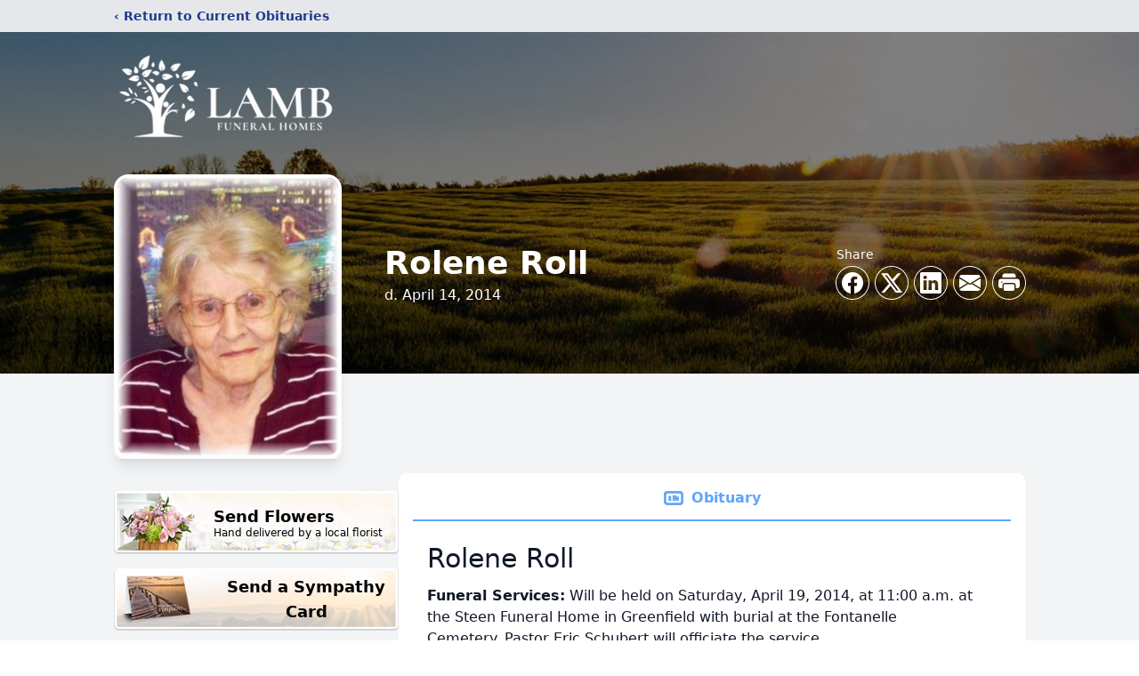

--- FILE ---
content_type: text/html; charset=utf-8
request_url: https://www.google.com/recaptcha/enterprise/anchor?ar=1&k=6Ld2IbMfAAAAAEcFOuYBbUvuA5uAr1vEizH-87m0&co=aHR0cHM6Ly93d3cubGFtYmZ1bmVyYWxob21lcy5jb206NDQz&hl=en&type=image&v=N67nZn4AqZkNcbeMu4prBgzg&theme=light&size=invisible&badge=bottomright&anchor-ms=20000&execute-ms=30000&cb=2e7bwukyvhvm
body_size: 48768
content:
<!DOCTYPE HTML><html dir="ltr" lang="en"><head><meta http-equiv="Content-Type" content="text/html; charset=UTF-8">
<meta http-equiv="X-UA-Compatible" content="IE=edge">
<title>reCAPTCHA</title>
<style type="text/css">
/* cyrillic-ext */
@font-face {
  font-family: 'Roboto';
  font-style: normal;
  font-weight: 400;
  font-stretch: 100%;
  src: url(//fonts.gstatic.com/s/roboto/v48/KFO7CnqEu92Fr1ME7kSn66aGLdTylUAMa3GUBHMdazTgWw.woff2) format('woff2');
  unicode-range: U+0460-052F, U+1C80-1C8A, U+20B4, U+2DE0-2DFF, U+A640-A69F, U+FE2E-FE2F;
}
/* cyrillic */
@font-face {
  font-family: 'Roboto';
  font-style: normal;
  font-weight: 400;
  font-stretch: 100%;
  src: url(//fonts.gstatic.com/s/roboto/v48/KFO7CnqEu92Fr1ME7kSn66aGLdTylUAMa3iUBHMdazTgWw.woff2) format('woff2');
  unicode-range: U+0301, U+0400-045F, U+0490-0491, U+04B0-04B1, U+2116;
}
/* greek-ext */
@font-face {
  font-family: 'Roboto';
  font-style: normal;
  font-weight: 400;
  font-stretch: 100%;
  src: url(//fonts.gstatic.com/s/roboto/v48/KFO7CnqEu92Fr1ME7kSn66aGLdTylUAMa3CUBHMdazTgWw.woff2) format('woff2');
  unicode-range: U+1F00-1FFF;
}
/* greek */
@font-face {
  font-family: 'Roboto';
  font-style: normal;
  font-weight: 400;
  font-stretch: 100%;
  src: url(//fonts.gstatic.com/s/roboto/v48/KFO7CnqEu92Fr1ME7kSn66aGLdTylUAMa3-UBHMdazTgWw.woff2) format('woff2');
  unicode-range: U+0370-0377, U+037A-037F, U+0384-038A, U+038C, U+038E-03A1, U+03A3-03FF;
}
/* math */
@font-face {
  font-family: 'Roboto';
  font-style: normal;
  font-weight: 400;
  font-stretch: 100%;
  src: url(//fonts.gstatic.com/s/roboto/v48/KFO7CnqEu92Fr1ME7kSn66aGLdTylUAMawCUBHMdazTgWw.woff2) format('woff2');
  unicode-range: U+0302-0303, U+0305, U+0307-0308, U+0310, U+0312, U+0315, U+031A, U+0326-0327, U+032C, U+032F-0330, U+0332-0333, U+0338, U+033A, U+0346, U+034D, U+0391-03A1, U+03A3-03A9, U+03B1-03C9, U+03D1, U+03D5-03D6, U+03F0-03F1, U+03F4-03F5, U+2016-2017, U+2034-2038, U+203C, U+2040, U+2043, U+2047, U+2050, U+2057, U+205F, U+2070-2071, U+2074-208E, U+2090-209C, U+20D0-20DC, U+20E1, U+20E5-20EF, U+2100-2112, U+2114-2115, U+2117-2121, U+2123-214F, U+2190, U+2192, U+2194-21AE, U+21B0-21E5, U+21F1-21F2, U+21F4-2211, U+2213-2214, U+2216-22FF, U+2308-230B, U+2310, U+2319, U+231C-2321, U+2336-237A, U+237C, U+2395, U+239B-23B7, U+23D0, U+23DC-23E1, U+2474-2475, U+25AF, U+25B3, U+25B7, U+25BD, U+25C1, U+25CA, U+25CC, U+25FB, U+266D-266F, U+27C0-27FF, U+2900-2AFF, U+2B0E-2B11, U+2B30-2B4C, U+2BFE, U+3030, U+FF5B, U+FF5D, U+1D400-1D7FF, U+1EE00-1EEFF;
}
/* symbols */
@font-face {
  font-family: 'Roboto';
  font-style: normal;
  font-weight: 400;
  font-stretch: 100%;
  src: url(//fonts.gstatic.com/s/roboto/v48/KFO7CnqEu92Fr1ME7kSn66aGLdTylUAMaxKUBHMdazTgWw.woff2) format('woff2');
  unicode-range: U+0001-000C, U+000E-001F, U+007F-009F, U+20DD-20E0, U+20E2-20E4, U+2150-218F, U+2190, U+2192, U+2194-2199, U+21AF, U+21E6-21F0, U+21F3, U+2218-2219, U+2299, U+22C4-22C6, U+2300-243F, U+2440-244A, U+2460-24FF, U+25A0-27BF, U+2800-28FF, U+2921-2922, U+2981, U+29BF, U+29EB, U+2B00-2BFF, U+4DC0-4DFF, U+FFF9-FFFB, U+10140-1018E, U+10190-1019C, U+101A0, U+101D0-101FD, U+102E0-102FB, U+10E60-10E7E, U+1D2C0-1D2D3, U+1D2E0-1D37F, U+1F000-1F0FF, U+1F100-1F1AD, U+1F1E6-1F1FF, U+1F30D-1F30F, U+1F315, U+1F31C, U+1F31E, U+1F320-1F32C, U+1F336, U+1F378, U+1F37D, U+1F382, U+1F393-1F39F, U+1F3A7-1F3A8, U+1F3AC-1F3AF, U+1F3C2, U+1F3C4-1F3C6, U+1F3CA-1F3CE, U+1F3D4-1F3E0, U+1F3ED, U+1F3F1-1F3F3, U+1F3F5-1F3F7, U+1F408, U+1F415, U+1F41F, U+1F426, U+1F43F, U+1F441-1F442, U+1F444, U+1F446-1F449, U+1F44C-1F44E, U+1F453, U+1F46A, U+1F47D, U+1F4A3, U+1F4B0, U+1F4B3, U+1F4B9, U+1F4BB, U+1F4BF, U+1F4C8-1F4CB, U+1F4D6, U+1F4DA, U+1F4DF, U+1F4E3-1F4E6, U+1F4EA-1F4ED, U+1F4F7, U+1F4F9-1F4FB, U+1F4FD-1F4FE, U+1F503, U+1F507-1F50B, U+1F50D, U+1F512-1F513, U+1F53E-1F54A, U+1F54F-1F5FA, U+1F610, U+1F650-1F67F, U+1F687, U+1F68D, U+1F691, U+1F694, U+1F698, U+1F6AD, U+1F6B2, U+1F6B9-1F6BA, U+1F6BC, U+1F6C6-1F6CF, U+1F6D3-1F6D7, U+1F6E0-1F6EA, U+1F6F0-1F6F3, U+1F6F7-1F6FC, U+1F700-1F7FF, U+1F800-1F80B, U+1F810-1F847, U+1F850-1F859, U+1F860-1F887, U+1F890-1F8AD, U+1F8B0-1F8BB, U+1F8C0-1F8C1, U+1F900-1F90B, U+1F93B, U+1F946, U+1F984, U+1F996, U+1F9E9, U+1FA00-1FA6F, U+1FA70-1FA7C, U+1FA80-1FA89, U+1FA8F-1FAC6, U+1FACE-1FADC, U+1FADF-1FAE9, U+1FAF0-1FAF8, U+1FB00-1FBFF;
}
/* vietnamese */
@font-face {
  font-family: 'Roboto';
  font-style: normal;
  font-weight: 400;
  font-stretch: 100%;
  src: url(//fonts.gstatic.com/s/roboto/v48/KFO7CnqEu92Fr1ME7kSn66aGLdTylUAMa3OUBHMdazTgWw.woff2) format('woff2');
  unicode-range: U+0102-0103, U+0110-0111, U+0128-0129, U+0168-0169, U+01A0-01A1, U+01AF-01B0, U+0300-0301, U+0303-0304, U+0308-0309, U+0323, U+0329, U+1EA0-1EF9, U+20AB;
}
/* latin-ext */
@font-face {
  font-family: 'Roboto';
  font-style: normal;
  font-weight: 400;
  font-stretch: 100%;
  src: url(//fonts.gstatic.com/s/roboto/v48/KFO7CnqEu92Fr1ME7kSn66aGLdTylUAMa3KUBHMdazTgWw.woff2) format('woff2');
  unicode-range: U+0100-02BA, U+02BD-02C5, U+02C7-02CC, U+02CE-02D7, U+02DD-02FF, U+0304, U+0308, U+0329, U+1D00-1DBF, U+1E00-1E9F, U+1EF2-1EFF, U+2020, U+20A0-20AB, U+20AD-20C0, U+2113, U+2C60-2C7F, U+A720-A7FF;
}
/* latin */
@font-face {
  font-family: 'Roboto';
  font-style: normal;
  font-weight: 400;
  font-stretch: 100%;
  src: url(//fonts.gstatic.com/s/roboto/v48/KFO7CnqEu92Fr1ME7kSn66aGLdTylUAMa3yUBHMdazQ.woff2) format('woff2');
  unicode-range: U+0000-00FF, U+0131, U+0152-0153, U+02BB-02BC, U+02C6, U+02DA, U+02DC, U+0304, U+0308, U+0329, U+2000-206F, U+20AC, U+2122, U+2191, U+2193, U+2212, U+2215, U+FEFF, U+FFFD;
}
/* cyrillic-ext */
@font-face {
  font-family: 'Roboto';
  font-style: normal;
  font-weight: 500;
  font-stretch: 100%;
  src: url(//fonts.gstatic.com/s/roboto/v48/KFO7CnqEu92Fr1ME7kSn66aGLdTylUAMa3GUBHMdazTgWw.woff2) format('woff2');
  unicode-range: U+0460-052F, U+1C80-1C8A, U+20B4, U+2DE0-2DFF, U+A640-A69F, U+FE2E-FE2F;
}
/* cyrillic */
@font-face {
  font-family: 'Roboto';
  font-style: normal;
  font-weight: 500;
  font-stretch: 100%;
  src: url(//fonts.gstatic.com/s/roboto/v48/KFO7CnqEu92Fr1ME7kSn66aGLdTylUAMa3iUBHMdazTgWw.woff2) format('woff2');
  unicode-range: U+0301, U+0400-045F, U+0490-0491, U+04B0-04B1, U+2116;
}
/* greek-ext */
@font-face {
  font-family: 'Roboto';
  font-style: normal;
  font-weight: 500;
  font-stretch: 100%;
  src: url(//fonts.gstatic.com/s/roboto/v48/KFO7CnqEu92Fr1ME7kSn66aGLdTylUAMa3CUBHMdazTgWw.woff2) format('woff2');
  unicode-range: U+1F00-1FFF;
}
/* greek */
@font-face {
  font-family: 'Roboto';
  font-style: normal;
  font-weight: 500;
  font-stretch: 100%;
  src: url(//fonts.gstatic.com/s/roboto/v48/KFO7CnqEu92Fr1ME7kSn66aGLdTylUAMa3-UBHMdazTgWw.woff2) format('woff2');
  unicode-range: U+0370-0377, U+037A-037F, U+0384-038A, U+038C, U+038E-03A1, U+03A3-03FF;
}
/* math */
@font-face {
  font-family: 'Roboto';
  font-style: normal;
  font-weight: 500;
  font-stretch: 100%;
  src: url(//fonts.gstatic.com/s/roboto/v48/KFO7CnqEu92Fr1ME7kSn66aGLdTylUAMawCUBHMdazTgWw.woff2) format('woff2');
  unicode-range: U+0302-0303, U+0305, U+0307-0308, U+0310, U+0312, U+0315, U+031A, U+0326-0327, U+032C, U+032F-0330, U+0332-0333, U+0338, U+033A, U+0346, U+034D, U+0391-03A1, U+03A3-03A9, U+03B1-03C9, U+03D1, U+03D5-03D6, U+03F0-03F1, U+03F4-03F5, U+2016-2017, U+2034-2038, U+203C, U+2040, U+2043, U+2047, U+2050, U+2057, U+205F, U+2070-2071, U+2074-208E, U+2090-209C, U+20D0-20DC, U+20E1, U+20E5-20EF, U+2100-2112, U+2114-2115, U+2117-2121, U+2123-214F, U+2190, U+2192, U+2194-21AE, U+21B0-21E5, U+21F1-21F2, U+21F4-2211, U+2213-2214, U+2216-22FF, U+2308-230B, U+2310, U+2319, U+231C-2321, U+2336-237A, U+237C, U+2395, U+239B-23B7, U+23D0, U+23DC-23E1, U+2474-2475, U+25AF, U+25B3, U+25B7, U+25BD, U+25C1, U+25CA, U+25CC, U+25FB, U+266D-266F, U+27C0-27FF, U+2900-2AFF, U+2B0E-2B11, U+2B30-2B4C, U+2BFE, U+3030, U+FF5B, U+FF5D, U+1D400-1D7FF, U+1EE00-1EEFF;
}
/* symbols */
@font-face {
  font-family: 'Roboto';
  font-style: normal;
  font-weight: 500;
  font-stretch: 100%;
  src: url(//fonts.gstatic.com/s/roboto/v48/KFO7CnqEu92Fr1ME7kSn66aGLdTylUAMaxKUBHMdazTgWw.woff2) format('woff2');
  unicode-range: U+0001-000C, U+000E-001F, U+007F-009F, U+20DD-20E0, U+20E2-20E4, U+2150-218F, U+2190, U+2192, U+2194-2199, U+21AF, U+21E6-21F0, U+21F3, U+2218-2219, U+2299, U+22C4-22C6, U+2300-243F, U+2440-244A, U+2460-24FF, U+25A0-27BF, U+2800-28FF, U+2921-2922, U+2981, U+29BF, U+29EB, U+2B00-2BFF, U+4DC0-4DFF, U+FFF9-FFFB, U+10140-1018E, U+10190-1019C, U+101A0, U+101D0-101FD, U+102E0-102FB, U+10E60-10E7E, U+1D2C0-1D2D3, U+1D2E0-1D37F, U+1F000-1F0FF, U+1F100-1F1AD, U+1F1E6-1F1FF, U+1F30D-1F30F, U+1F315, U+1F31C, U+1F31E, U+1F320-1F32C, U+1F336, U+1F378, U+1F37D, U+1F382, U+1F393-1F39F, U+1F3A7-1F3A8, U+1F3AC-1F3AF, U+1F3C2, U+1F3C4-1F3C6, U+1F3CA-1F3CE, U+1F3D4-1F3E0, U+1F3ED, U+1F3F1-1F3F3, U+1F3F5-1F3F7, U+1F408, U+1F415, U+1F41F, U+1F426, U+1F43F, U+1F441-1F442, U+1F444, U+1F446-1F449, U+1F44C-1F44E, U+1F453, U+1F46A, U+1F47D, U+1F4A3, U+1F4B0, U+1F4B3, U+1F4B9, U+1F4BB, U+1F4BF, U+1F4C8-1F4CB, U+1F4D6, U+1F4DA, U+1F4DF, U+1F4E3-1F4E6, U+1F4EA-1F4ED, U+1F4F7, U+1F4F9-1F4FB, U+1F4FD-1F4FE, U+1F503, U+1F507-1F50B, U+1F50D, U+1F512-1F513, U+1F53E-1F54A, U+1F54F-1F5FA, U+1F610, U+1F650-1F67F, U+1F687, U+1F68D, U+1F691, U+1F694, U+1F698, U+1F6AD, U+1F6B2, U+1F6B9-1F6BA, U+1F6BC, U+1F6C6-1F6CF, U+1F6D3-1F6D7, U+1F6E0-1F6EA, U+1F6F0-1F6F3, U+1F6F7-1F6FC, U+1F700-1F7FF, U+1F800-1F80B, U+1F810-1F847, U+1F850-1F859, U+1F860-1F887, U+1F890-1F8AD, U+1F8B0-1F8BB, U+1F8C0-1F8C1, U+1F900-1F90B, U+1F93B, U+1F946, U+1F984, U+1F996, U+1F9E9, U+1FA00-1FA6F, U+1FA70-1FA7C, U+1FA80-1FA89, U+1FA8F-1FAC6, U+1FACE-1FADC, U+1FADF-1FAE9, U+1FAF0-1FAF8, U+1FB00-1FBFF;
}
/* vietnamese */
@font-face {
  font-family: 'Roboto';
  font-style: normal;
  font-weight: 500;
  font-stretch: 100%;
  src: url(//fonts.gstatic.com/s/roboto/v48/KFO7CnqEu92Fr1ME7kSn66aGLdTylUAMa3OUBHMdazTgWw.woff2) format('woff2');
  unicode-range: U+0102-0103, U+0110-0111, U+0128-0129, U+0168-0169, U+01A0-01A1, U+01AF-01B0, U+0300-0301, U+0303-0304, U+0308-0309, U+0323, U+0329, U+1EA0-1EF9, U+20AB;
}
/* latin-ext */
@font-face {
  font-family: 'Roboto';
  font-style: normal;
  font-weight: 500;
  font-stretch: 100%;
  src: url(//fonts.gstatic.com/s/roboto/v48/KFO7CnqEu92Fr1ME7kSn66aGLdTylUAMa3KUBHMdazTgWw.woff2) format('woff2');
  unicode-range: U+0100-02BA, U+02BD-02C5, U+02C7-02CC, U+02CE-02D7, U+02DD-02FF, U+0304, U+0308, U+0329, U+1D00-1DBF, U+1E00-1E9F, U+1EF2-1EFF, U+2020, U+20A0-20AB, U+20AD-20C0, U+2113, U+2C60-2C7F, U+A720-A7FF;
}
/* latin */
@font-face {
  font-family: 'Roboto';
  font-style: normal;
  font-weight: 500;
  font-stretch: 100%;
  src: url(//fonts.gstatic.com/s/roboto/v48/KFO7CnqEu92Fr1ME7kSn66aGLdTylUAMa3yUBHMdazQ.woff2) format('woff2');
  unicode-range: U+0000-00FF, U+0131, U+0152-0153, U+02BB-02BC, U+02C6, U+02DA, U+02DC, U+0304, U+0308, U+0329, U+2000-206F, U+20AC, U+2122, U+2191, U+2193, U+2212, U+2215, U+FEFF, U+FFFD;
}
/* cyrillic-ext */
@font-face {
  font-family: 'Roboto';
  font-style: normal;
  font-weight: 900;
  font-stretch: 100%;
  src: url(//fonts.gstatic.com/s/roboto/v48/KFO7CnqEu92Fr1ME7kSn66aGLdTylUAMa3GUBHMdazTgWw.woff2) format('woff2');
  unicode-range: U+0460-052F, U+1C80-1C8A, U+20B4, U+2DE0-2DFF, U+A640-A69F, U+FE2E-FE2F;
}
/* cyrillic */
@font-face {
  font-family: 'Roboto';
  font-style: normal;
  font-weight: 900;
  font-stretch: 100%;
  src: url(//fonts.gstatic.com/s/roboto/v48/KFO7CnqEu92Fr1ME7kSn66aGLdTylUAMa3iUBHMdazTgWw.woff2) format('woff2');
  unicode-range: U+0301, U+0400-045F, U+0490-0491, U+04B0-04B1, U+2116;
}
/* greek-ext */
@font-face {
  font-family: 'Roboto';
  font-style: normal;
  font-weight: 900;
  font-stretch: 100%;
  src: url(//fonts.gstatic.com/s/roboto/v48/KFO7CnqEu92Fr1ME7kSn66aGLdTylUAMa3CUBHMdazTgWw.woff2) format('woff2');
  unicode-range: U+1F00-1FFF;
}
/* greek */
@font-face {
  font-family: 'Roboto';
  font-style: normal;
  font-weight: 900;
  font-stretch: 100%;
  src: url(//fonts.gstatic.com/s/roboto/v48/KFO7CnqEu92Fr1ME7kSn66aGLdTylUAMa3-UBHMdazTgWw.woff2) format('woff2');
  unicode-range: U+0370-0377, U+037A-037F, U+0384-038A, U+038C, U+038E-03A1, U+03A3-03FF;
}
/* math */
@font-face {
  font-family: 'Roboto';
  font-style: normal;
  font-weight: 900;
  font-stretch: 100%;
  src: url(//fonts.gstatic.com/s/roboto/v48/KFO7CnqEu92Fr1ME7kSn66aGLdTylUAMawCUBHMdazTgWw.woff2) format('woff2');
  unicode-range: U+0302-0303, U+0305, U+0307-0308, U+0310, U+0312, U+0315, U+031A, U+0326-0327, U+032C, U+032F-0330, U+0332-0333, U+0338, U+033A, U+0346, U+034D, U+0391-03A1, U+03A3-03A9, U+03B1-03C9, U+03D1, U+03D5-03D6, U+03F0-03F1, U+03F4-03F5, U+2016-2017, U+2034-2038, U+203C, U+2040, U+2043, U+2047, U+2050, U+2057, U+205F, U+2070-2071, U+2074-208E, U+2090-209C, U+20D0-20DC, U+20E1, U+20E5-20EF, U+2100-2112, U+2114-2115, U+2117-2121, U+2123-214F, U+2190, U+2192, U+2194-21AE, U+21B0-21E5, U+21F1-21F2, U+21F4-2211, U+2213-2214, U+2216-22FF, U+2308-230B, U+2310, U+2319, U+231C-2321, U+2336-237A, U+237C, U+2395, U+239B-23B7, U+23D0, U+23DC-23E1, U+2474-2475, U+25AF, U+25B3, U+25B7, U+25BD, U+25C1, U+25CA, U+25CC, U+25FB, U+266D-266F, U+27C0-27FF, U+2900-2AFF, U+2B0E-2B11, U+2B30-2B4C, U+2BFE, U+3030, U+FF5B, U+FF5D, U+1D400-1D7FF, U+1EE00-1EEFF;
}
/* symbols */
@font-face {
  font-family: 'Roboto';
  font-style: normal;
  font-weight: 900;
  font-stretch: 100%;
  src: url(//fonts.gstatic.com/s/roboto/v48/KFO7CnqEu92Fr1ME7kSn66aGLdTylUAMaxKUBHMdazTgWw.woff2) format('woff2');
  unicode-range: U+0001-000C, U+000E-001F, U+007F-009F, U+20DD-20E0, U+20E2-20E4, U+2150-218F, U+2190, U+2192, U+2194-2199, U+21AF, U+21E6-21F0, U+21F3, U+2218-2219, U+2299, U+22C4-22C6, U+2300-243F, U+2440-244A, U+2460-24FF, U+25A0-27BF, U+2800-28FF, U+2921-2922, U+2981, U+29BF, U+29EB, U+2B00-2BFF, U+4DC0-4DFF, U+FFF9-FFFB, U+10140-1018E, U+10190-1019C, U+101A0, U+101D0-101FD, U+102E0-102FB, U+10E60-10E7E, U+1D2C0-1D2D3, U+1D2E0-1D37F, U+1F000-1F0FF, U+1F100-1F1AD, U+1F1E6-1F1FF, U+1F30D-1F30F, U+1F315, U+1F31C, U+1F31E, U+1F320-1F32C, U+1F336, U+1F378, U+1F37D, U+1F382, U+1F393-1F39F, U+1F3A7-1F3A8, U+1F3AC-1F3AF, U+1F3C2, U+1F3C4-1F3C6, U+1F3CA-1F3CE, U+1F3D4-1F3E0, U+1F3ED, U+1F3F1-1F3F3, U+1F3F5-1F3F7, U+1F408, U+1F415, U+1F41F, U+1F426, U+1F43F, U+1F441-1F442, U+1F444, U+1F446-1F449, U+1F44C-1F44E, U+1F453, U+1F46A, U+1F47D, U+1F4A3, U+1F4B0, U+1F4B3, U+1F4B9, U+1F4BB, U+1F4BF, U+1F4C8-1F4CB, U+1F4D6, U+1F4DA, U+1F4DF, U+1F4E3-1F4E6, U+1F4EA-1F4ED, U+1F4F7, U+1F4F9-1F4FB, U+1F4FD-1F4FE, U+1F503, U+1F507-1F50B, U+1F50D, U+1F512-1F513, U+1F53E-1F54A, U+1F54F-1F5FA, U+1F610, U+1F650-1F67F, U+1F687, U+1F68D, U+1F691, U+1F694, U+1F698, U+1F6AD, U+1F6B2, U+1F6B9-1F6BA, U+1F6BC, U+1F6C6-1F6CF, U+1F6D3-1F6D7, U+1F6E0-1F6EA, U+1F6F0-1F6F3, U+1F6F7-1F6FC, U+1F700-1F7FF, U+1F800-1F80B, U+1F810-1F847, U+1F850-1F859, U+1F860-1F887, U+1F890-1F8AD, U+1F8B0-1F8BB, U+1F8C0-1F8C1, U+1F900-1F90B, U+1F93B, U+1F946, U+1F984, U+1F996, U+1F9E9, U+1FA00-1FA6F, U+1FA70-1FA7C, U+1FA80-1FA89, U+1FA8F-1FAC6, U+1FACE-1FADC, U+1FADF-1FAE9, U+1FAF0-1FAF8, U+1FB00-1FBFF;
}
/* vietnamese */
@font-face {
  font-family: 'Roboto';
  font-style: normal;
  font-weight: 900;
  font-stretch: 100%;
  src: url(//fonts.gstatic.com/s/roboto/v48/KFO7CnqEu92Fr1ME7kSn66aGLdTylUAMa3OUBHMdazTgWw.woff2) format('woff2');
  unicode-range: U+0102-0103, U+0110-0111, U+0128-0129, U+0168-0169, U+01A0-01A1, U+01AF-01B0, U+0300-0301, U+0303-0304, U+0308-0309, U+0323, U+0329, U+1EA0-1EF9, U+20AB;
}
/* latin-ext */
@font-face {
  font-family: 'Roboto';
  font-style: normal;
  font-weight: 900;
  font-stretch: 100%;
  src: url(//fonts.gstatic.com/s/roboto/v48/KFO7CnqEu92Fr1ME7kSn66aGLdTylUAMa3KUBHMdazTgWw.woff2) format('woff2');
  unicode-range: U+0100-02BA, U+02BD-02C5, U+02C7-02CC, U+02CE-02D7, U+02DD-02FF, U+0304, U+0308, U+0329, U+1D00-1DBF, U+1E00-1E9F, U+1EF2-1EFF, U+2020, U+20A0-20AB, U+20AD-20C0, U+2113, U+2C60-2C7F, U+A720-A7FF;
}
/* latin */
@font-face {
  font-family: 'Roboto';
  font-style: normal;
  font-weight: 900;
  font-stretch: 100%;
  src: url(//fonts.gstatic.com/s/roboto/v48/KFO7CnqEu92Fr1ME7kSn66aGLdTylUAMa3yUBHMdazQ.woff2) format('woff2');
  unicode-range: U+0000-00FF, U+0131, U+0152-0153, U+02BB-02BC, U+02C6, U+02DA, U+02DC, U+0304, U+0308, U+0329, U+2000-206F, U+20AC, U+2122, U+2191, U+2193, U+2212, U+2215, U+FEFF, U+FFFD;
}

</style>
<link rel="stylesheet" type="text/css" href="https://www.gstatic.com/recaptcha/releases/N67nZn4AqZkNcbeMu4prBgzg/styles__ltr.css">
<script nonce="XbZWhdJpLEatYA9k8rGAAQ" type="text/javascript">window['__recaptcha_api'] = 'https://www.google.com/recaptcha/enterprise/';</script>
<script type="text/javascript" src="https://www.gstatic.com/recaptcha/releases/N67nZn4AqZkNcbeMu4prBgzg/recaptcha__en.js" nonce="XbZWhdJpLEatYA9k8rGAAQ">
      
    </script></head>
<body><div id="rc-anchor-alert" class="rc-anchor-alert"></div>
<input type="hidden" id="recaptcha-token" value="[base64]">
<script type="text/javascript" nonce="XbZWhdJpLEatYA9k8rGAAQ">
      recaptcha.anchor.Main.init("[\x22ainput\x22,[\x22bgdata\x22,\x22\x22,\[base64]/[base64]/[base64]/[base64]/[base64]/[base64]/KGcoTywyNTMsTy5PKSxVRyhPLEMpKTpnKE8sMjUzLEMpLE8pKSxsKSksTykpfSxieT1mdW5jdGlvbihDLE8sdSxsKXtmb3IobD0odT1SKEMpLDApO08+MDtPLS0pbD1sPDw4fFooQyk7ZyhDLHUsbCl9LFVHPWZ1bmN0aW9uKEMsTyl7Qy5pLmxlbmd0aD4xMDQ/[base64]/[base64]/[base64]/[base64]/[base64]/[base64]/[base64]\\u003d\x22,\[base64]\\u003d\\u003d\x22,\[base64]/wqBeaG5LbcK6w75CwqzDrj8nwpDChUrChVzChlV7woXCmcKAw6nCpjM8wpRsw5d/[base64]/CksKdwqljw4MHwoNAw4zDs0PCiWDDjF7DrcKZw5fDozB1wph5d8KzHcKCBcO6wrrCs8K5ecKGwpVrO1NqOcKzDMOmw6wLwolBY8K1wo0/bCVRw5BrVsKMwo0uw5XDk1F/[base64]/w4/DvH5mw4TCtsKywojDo8Ogwr3CiFLDlCZow5HCjQHCjcKeJkgkw4fDsMKbBkLCqcKJw7gIF0rDhVDCoMKxwpfCvw8vwpfCtALCqsOfw6oUwpAiw7HDjh0nGMK7w7jDqWY9G8OwQcKxKTLDvsKyRg7CpcKDw6M+wocQMxLCrsO/wqMCc8O/wq4RdcOTRcOjIsO2LQ5Mw48VwrxEw4XDh1/Dtw/CssO+wr/CscKxEcKzw7HCtinDrcOYUcOUaFE7KDIENMK6wrnCnAw6w6/CmFnCpTPCnAtMwpPDscKSw5h+LHsBw6TCilHDt8KNOEwMw6tab8Kgw4MowqJBw4jDikHDvUxCw5UxwoMNw4XDvsOIwrHDh8K6w5A5OcK3w67ChS7DosOfSVPCn3LCq8OtPRDCjcKpblPCnMO9wqAnFCoowq/DtmANU8OzWcOQwofCoTPCrsKSR8Oiwq7Djhd3JCbDgC7DjsK+wppjwo7Ci8OswpHDnxnDuMKpw7LCjzgRwr7CtC/DhcKhEglKLDDDvcOUVAPDtsKhwpcgw7nCoBUWw4d0w6TCjCPCl8OQw5nChsOXNMOaA8OCBMOlUcK9w4N9EcOaw6zDoEU+fMOHN8KsSMOuDsOnHxvClMKTwpcfdEjCpRvDk8Oiw6PCs2EIwotpwqvDvB3CqSFQwpDDsMKTw6zCjhJowqx3LcKMB8O7wq4KecK6Cmk5w4/CqQjDnMKvwog6MMKlLz5nwqMQwpYmKRrDmgkww5wjw7pPwpPCjF/[base64]/[base64]/CtcOSTl43wrXCssOjw6XDqcOHUwUMwpAIw5nCkjwxbQrDnh7Cn8O3wqnCrx5eIMKDJcOpwoXDiEXCt1zCocKOEVcawq04FXXDjsOAVcOhw4LDvk/[base64]/[base64]/DhUBwYsO4dcO2w4TCkhDCgMOJWcOWLBnCjMKVIcKbw6kAXCdGXcKTI8Oqw4TCksKFwohHWcKAXMOCw6Vrw6DDpsKdHRDDiBMhwpB8CHcvw6PDuCTDq8Ohbl1Owq0sFhLDo8O4wqHCmcOXwoTCg8KHw7XDtnU3wp7Dly7DoMKWwrpAWhXDtcOswqbCj8KCwpduwo/DhzImdULDgD3CiHsMTCPDhgoBwqHCpS1OM8K8ADhpYcKEwovDpsOHw6/[base64]/DnQN4w5kpwobDgMO9JMK9w6HDjcK3DFvCr8OLLMOJwrNEwoLDu8KGT1fDqGIEw4DDgEQfa8K8SEJmw6nClcOuw7HDv8KrA0fCmwwje8O7LsOpN8OIw4s/[base64]/MsK3woJ+GxwjCcOZw4fCml/[base64]/DuXphG8ORwq/DjXBHw6V8QMK3wrPCr8Ohw6lLIMKnOwMwwoTDp8KaAsKXccKHCMKawoMswr7Djnkkw71LDgM4w6TDtMO3wo3Ci2tUX8OFw63DtcKda8OBBMOXbzQlw55mw5jCjsK+w4fCkMOtNMO5wpNewoQjRcOjwpLCvVlZQsO7HcOrwrFvCHjDsHPDjH/DtmTDs8KQw594w47DjcOyw6xUEj/[base64]/[base64]/DhsOdw5zDjDA9XMOAQjrChMOAC8KIA0vCpMOHw5khNsKYFMKdw5wDRcOrXMKSw4Qbw5dnwpDDncOlwpDCjhfDmsKqw51BL8KHOsKNS8K4YUvDmcOSbSFuclQcw6Vsw6/DgMKmwooAwp3Cjhspw5TCicOfwpDDrMOqwr3CnMK2JMKzEsOyazAwdMO1a8KaSsKAw4stwrJXXCZvU8OLw5Q9X8ODw4zDk8OUw7MsFhXCg8KWBcKpwpPCrWHDmjtVwpphwpkzwpEVGMKBcMOjw5RnWHHDrV/CnVjCo8O3bSdoYzE9w5XCthx3L8KGw4B7wrYCw47CgWrDhcOJBsKiacKKCcOewqZnwqwCcyE2GlhnwrE1w70Dw5MUcAPDocKCaMOPw7p3wqfCs8Omw4HCmn52wonCo8KhBsKBw5LCqMK1Oy7CnlnDk8K5wrPDksKoecOzMSTCqcOnwq7DlB7CvcOfEAnCssK/[base64]/eV8qRcOea8KhMsOREXfCi8KIQsKzKcKcw4TDnh3Cn1wHYV81w5PDssONSh3CjcK4cVvCt8K+VirDkBXDk1PDuwDDuMKKw5okw4LCvVdhVkvDnsOfOMKDwqxTeG/Ci8K7Mh8zwoE4AQcUMmUPw5XCtsO+wo8gwo3Cm8ONQsOgDsKOdSXDs8KPf8KeN8K2wo1OBx/DtsOtNMOJf8KUwrBsbz94wrTCr04XOcKPwrbCicOew4l5w7fClmlFOWQQN8KYLcOGw6I8wpFqe8KXbVNqwozCkWnCtmbCqsKlwrbClMKDwp4zw7dhGcOyw7LCvcK5V0vCnhpnwoHDsHNOw5soDcOWWMKKciICwrVxIcK+wr7CqMKCEMO/OcK9wpZLcmfCscKfPcKOZ8KqPVVywotAwqoRQMO/wo3Cp8OnwqBcC8KebhQzw4sXw6nChX3Dr8Kbwo0ZwpXDkcK+E8KWKsKSSi9ewqdVNAjDmsKVHhVQw7nCucKQIcOYCinCgEXCiRYPfsKIT8OWTsOiVcOjXcOVJsKXw77Clk/DjV3DmMKEeEXCpkLClsK3fMK9wp7DkcOZwrNuw5nCi1gjF17Cq8K1w7PDvyjDusKZw4w6AMOoU8OmTMK5wqZww4PDiDbDhlrDoC7DoQXDmgXDm8Ocwq10w5nDicODwrQWwrtKwqcpwr0Kw7/[base64]/Ct1bDiMKmw71TdMKAw5YXEsOPcsKHwpIaC8K3w7fCkcOWfzbDp23DjwUpwpEeCAhCFEDDlUvCtcOqCQ8Vw5A0wrFGw63DuMKcw7hZJMOCw4kqwrEJw6bDokzDpVDDr8KGw4HDsQzCmcKbwpXDuHDCtsOQEsK+awDClTzCiFjDsMOHE1pLw4jCqcOEw6xOcCNBw4nDl0/Dg8ODWTjCpcKcw4TCqcKfwrnCqsKlwq8KwofChFrClA3CjF3Ct8KCbxXDkMKNLMO3CsOQF1ZNw7rCr1rDuCdUw5/CgMOWwphJd8KAASBtIMK3w588wp/CqcOXWMKrchF3wo/CqGbCoW4IdwnCicO9wrhZw7Jqw6rCjGnCv8OIS8Oswpp7PsOlMsO3w6XDmStgIsKCXh/ClCnCtWwvRsOQwrXDtFsiXsKmwo12GcOnRCfCnsKBDcKoSMOGGifCocOhGsOsA2RQZm7Cg8KkIsKdwphoDGZzw70NQ8K/w4nDgMOADcKowqhzamnDrGzChX9KLsKoBcKNw4vCqgfDj8KNN8O8KnnCm8OzL0RQTCXCnjPCusO1w6jDtQbDiFglw7B/YlwNCFhyc8KvwrHDoifCjT7DlMOuw5Awwpxfwo8YIcKDZ8Oww4ElImIxRHfDkmw3WMKIwqRTwrnCjcONdMKfw5jCqsOLwrvDj8OXHsK5w7dYQsKDw57CgcK1w6TCqcOUw5sBVMKbaMOZwpfDu8KJwoYcwqHDtMOoGRJmMUVew6x8ZUQ/w45Fw58UTVTCtsKNw7Qxwr9HaC/ChMKATQjCiBcEwrfCt8KAcirDhgENwq7DvcK8w4HDl8K/wpYPwoJ2RkkBMMOIw57DjC/CvGhldivDn8OKcMOqwrHDjMKlw4/Cp8Kdw4DCsg5AwqJHAsK3U8OBw5jCnlMdwooLd8KBLsOqw5/DvsOUwqtAOcKkwqctD8KYLBdEw4bCgcOZwq/DrVMgb0Y3fsKkw5nCuyFAwqdEVcOCwr4zWcKRw5zDl15kwr8Vwpd7wqUAwp/[base64]/DkmLDtnxCF8KTw77DqMKMw7Z5w5sow6PCrHfDmzd1WsOswoTClMKlMVBRJ8KrwqJxwrPDpxHCg8KsVQM8woskwpFIT8KBQCAte8K0F8K4wqDCuSdHw65Cwq/[base64]/CnMOPOsOeW3zDjsOKfETDkAzDq8O+PsKxNBfDuMKmZmAATy55QMOAFx04w5xkRcKfw6h7w6jCv09OwqvClsKFwoPDj8KaFMOdbWBmYRIFTnzDlsOpaxhlEMKKLFzCg8KTw7nDs0cQw6PDicKuRSoGwoQeLMOPRsKbXBPCvMKbwr1tG0fDgsOQEsK+w5NhworDtxDCpz/CjAB3w5VMwr7ChMKtwrZJN1HDncKfwpHDtE4ow6/CvsKdXsKjw5TDo0jDqcO1wp7CtMKIwqnDq8ODw7HDo0jDicK1w49/YSFfwofDpMOCw7DDlFYaGR7CjUBue8KxFsOIw57Du8Ktwo1xw7h/FcKCKCXCmBTCt0bDnsOWZ8Ozw5VqGMOfbsOYwrDCv8OIEMOvRcKIw7TDuxpsDsKwMgTCtkXCrHXDm0UKw6IPBwnCpcKkwpLDv8KVDsKVGsKcPcKXRsKVK34dw64vXFAJwrnCo8KfEyPCsMKXU8OYwqEQwpcXWsOZwprDqsKYNcOpFX3DmsK/BFJvd2jCsl4jw7Mdwr/Ds8KcYMKYXMK2wpMIwrMUA1Z3Hw3DksOkwpvDtcKAXEFcAsKMMw43w61TN055HcOpQsO0IQLDtQjCuilAwp3ConTDlyjDrWImw7lLMgAiIMOicMKwGG5BPGQAQMObw6rCjGjDgcOIw5fCiX/CqcK6w4kpAHvDvMKWIcKDSUJNw7xHwo/Cp8Kkwo/CjcKUw7lfdMO1w78lWcO+IxhHYm/CpVPCpjjCrcKjwqzCqMKxwqPCoC1jDsOYaQ7DscKowrFrE2vDhFbDl1nCo8KPwo/Dq8Osw4M9F0vClB/[base64]/Ch8KYwo7CkgjCvTPDpsKpOFzCt8KCTsKWYsKeYcOlVH7DhsKdwrwVwpXDmlxPBzTCgMKxw7ktS8KabUjDkiHDp2Yqwql7Sx1KwrooasOpGXvCqArCg8O/w4dpwrAQw4HCj3/DncKVwr1Hwohcwr1DwqEtSyTCmMO8w5gqC8Kcd8OiwoZqDyheDzAIKcK5w7sww6XDmFcQwqTDhlkXY8K3LMKsd8KyecKyw7UPIcO8w4EEwrfDoSNDw7QhCsK+w5A1JDJAwokTFUTDh0BjwphfC8Oaw7/[base64]/DqsOVw50GwpBzN0JrGsORdgx8wozDucOxUm4PRn5+LsKWSMO+RA/CtgQQWsKnZcOibV5nw4/DscKHM8O7w4Fef3nDpH9mfkXDusOew7PDjjnDmSXDmEHChsOdOBNqesK6SmVNwrEbwqHClcO/JsOZHsK6P2V+wobCu2smIsKUw5bCssKILcKLw7LClMOUW1EnOsO+MsOFwrXDuVrClsKwNU3CrsO4bQnDpsOZDhIIwptjwoMdwofCnn/CpsOkw5w2J8KUHMODFcOMcsOVRcKHVsOgN8Oowq0Rwo06wqoowoBFeMK4cV7CgMKDay8YUBwqJ8OsUMKmE8KNwrJSBErCkG/DsH/[base64]/[base64]/w6BUwpXChhnCm8Kow6HDkcOLwoEOw6LDmMK4TwzDlyZiUGPDqAkGw499FQ7DtgvCs8OpRzTDusKdwqoKLiBSFsOVKcKPw6vDvMK5wpbCklooc0rCj8OeJMK3wotZfl3CgsKHwr7DmBw1Qy/DosOfaMKmwpPCkwx9wppAwpzCnMOcbMO/[base64]/[base64]/[base64]/PsK+MnguwodHZcK/BcOzOsKIwpJ/w4rDs8KMw5QZw4NkSsOMw6rCvWfDojhOw6fCmcOECsKzwqlCJH/Cqk7CkMK/HMOAJsKaFyvCvUwdAcKbwr7CosOuw4oSw6vCgsKIecOPGm8+HcKaOXdYH3bDgsK6w54zw6fCqjzCqcOfccK6wps8YsKbw6XClMKAZDXDimvCgcKXQcOpw7/ChynCowwILMOpcsKXw4TDrSbDu8OEwqXCoMKgw5hVLDLDgsOkKmwnccKvwpg7w4MRwp7CkW1AwrkEwpPCgAsvW2AeHHjCn8OvccKiSwIUw7d7YcORwrsvT8KvwqNtw6/Dj0k0QsKFNnl1O8OgdWrCjFLCisOvclHDojEMwop9WBokw4/DrC/[base64]/[base64]/dWDDpFQDw5IyCcKEUErCgzFkwqIvwrPCuhjDucOQw7hjw6w8w58YJDPDn8OTwp9tBlkZwrDCtDLCg8ODMcO0Y8Odwq3Ci1RUFwl6LxXDlUDDpgfDuBXDv1ovbSIXbcODJyzCnG/Cp1HDv8Kbw7XDgcOTDMO0wpU4PcOqNsO2w5fCpj7CklZvbMKBwqc8MmFDaFYTesOrQnPDkcOjw7IVw6N/wpFvJx/DhQrCqcOJw4rCqxw+w6HClVFjwp/CjBzDjS96bxbDj8OTwrHDqMK8w71bw7HDqzvCscOIw4jDp2/CrhPCisORcBQwPcO0wpkCwq7CnlAVw7ZUwok9OMO+w5xuan/CuMOPw7FBw7NNfsKFHsOwwpJHw6RBwpZIw6TDjVXDkcOxEnvDkCULw7LDkMO0wq8qAA3DpsK8w4lKw4BtbDHCtkZUw7rDjmk5wqMuwprChxnDuMKmXRU4wpMYwoYySMOawogGw5DDsMKnJikcSQAcHyAsNxLDncKIPFFvwpTDg8Ozw6DCkMOkw7Q6wr/CicKrw7fCg8ODImJfw4FFPsO9w7nCjwbDj8OAw4wbwpVvEMOcD8K9dWzDo8OWw4fDvksGNg8Uw7gbAsKaw4fCv8OZWmtIw4hNOcKCfVzDkcKFwppoBsOUcFjDr8OIBcKaGkwgS8KtNiwaXDszwpfCt8KANsOPwph/ZwjDul7Cm8KiFB8fwo0dGcO0LUbCs8K+UT9Kw4nDhMKZBUx+asK6wpJJPAZyGsKme1HCvHDCjDRjBUnDrjh/[base64]/DkcK6w4nDjX/[base64]/CglbDm8O9wr8pwpRLOwdYwp/CnDA0RHF9UcOMw5zDhwPCk8OWGsOaUxNSeHnCtUTChcOEw4XCrRPCo8KwEsKdw5kpw6rDusOOw5FVFsO8K8Opw6vCszJBKQXCkyDClinCgsKOdsOtJAgmw59vL1rCtsKfHcK1w4ULwqUmw5kbwrLDlcKmwozDnGsLE0/DnsKzwrPDscOJw7jDrGpfw4tMw5jDsHjCsMOmfsKnwr/[base64]/Cl8OWDXTDgMO7wrzDtipIwrIxw78zw5RoDHJsw6TDi8KWdyVjw4QJTDVQB8K7ZsOvw7Q7eXHDhcOMJ2LCoEgQKsK5DDTCisO/LsKdUnpKHUnCo8KHeicdw5LCgFfCscOnC1jDpcKvNS1yw4EBw4wRw5YiwoRvR8OtNnHDusKYOMOgcWpfw4zDowjCl8OGwotZw4gNe8O/w7dmw6FhwqLCv8OCwrItVF9Iw6vDgcKfI8KOOCLDhzIOwpLDh8Kkw4g/FBxrw7nDlsO2bzBjwqjDuMKBbcOuw6jDvkB6P2vCscOPNcKQw5HDpgDCqMOzwr7CscOoal47RsKNwoo0wqrCvcKzw6XCjwDDl8K3wpIwcMKawotzGMKFwrEwNsOrLcKnw5o7FMKSPsOPwqzDjGIZw4d+wpwJwoo6G8Oaw7Jjw6UWw4lJwrrCr8Olw6dfGV/Dh8KQw6IjF8K3w5o1wqo6wrHCmDXChmxfwo7CkMOtw6Z+wqgFIcOBGsKzwrbCplXDnEDDvCjDmsOpRsKscMK9OsO1A8KZw6AIw5HCmcKvw7jCusOVw5/DsMOIeioww4ZUcMOyXhrDksKvJ33DqGEbcMKHDcKQUsKDw4Rdw6Q2w5tSw5RIGUEufinDsFMwwoHCocKCQSrDmSzDncOawo5OwobDn13DucOOTsKTJBlUBsOxSMO2KAHDtDnCtFZbOMKbw57DvMKQw4nDkg/Dq8OZw5fDpEHCrzNNw6MLw7sWwqU1w5HDo8Kgw5HDsMODwp0+aiI1b1DCjcOrwqYpc8KMaE9Ww6Unw5vDusKuw4o+w6Ndw7PCpsOew5LCi8Orw6d4L3/[base64]/Cv8KJAGXChMK1ZQDCvj3DuD4pbMKJw6oRw67DkybCgMK1wr3CpsOXQMOrwo5CwozDhsOLwoF7w5jCqsKiaMOAw6s9V8O+XB96w6DCq8KowqEpMCHDqlrCsB0Yen1Fw4zCmMO7worCs8KrCcKAw5rDklU/DMKjw7NKwr3CmcKoBCzCu8KFw5bCojcYw4fCqVI2wqM/P8K7w4ArHMOnYMKYIsKWCMOSw4bDkUbCrMK0SWIcYVjDtMOfFMKsD3o+YxU/w5cWwo5Ra8ONw60XRTdRGcO8T8OMw7PDjifCtsO5wr3DsSfDsCvDuMKzCcOwwpxhccKsfcKQRz7DhcOIwp7Dj0dbwpXCk8KeQyPCpMKLwrLCsCHDpcKGXXIaw4tPBsOtwq81wojDpTjDhG4uecK/w5k6NcKbPFDCqg8Qw7LCncOSecKowqLCq0zDm8OfMDLCkwXDsMO9VcOuBMOhwonDj8KMJMOCwoXCrMKDw6HCvDHDgcOqE09zUGbDvEs9woZdwqV2w6/CkH52BcKgfcKxI8O7wo9uY8KzwrTCqsKHcwDCs8K9w4FFCcKgVRUfwqB1XMOUQC1AcV06w7ISTjhea8OsQ8O2V8OTwqbDkcOVw7ZMw643XcOvwox4bl4fwoXDuGgAX8OVS0FIwp7DlcKIw4RHw5HCjsKgXsO2w67DgDDCv8OgbsOnw6fDiAbClwfCg8Ojwp0two/DolHCgsO+csOoNkjDi8O9A8KWD8OOw48Lw5Bsw4lbeUbCnBfCpB7Cl8OwUnBoDALCmkACwowKei7CoMK9ZSIcDsKzw6pIw7rCm1vDr8Kxw6Vtw73Dr8O9woh6AMOYwpVowrDDucO3an3CkjrDtcO1wrJodz/ChMO5Gy/DmsOEbcK6YiJRV8KqwpHDrsKdHH/Ds8OwwrUERm3DrMOGMAXClcK+ESzDuMKawqhBwo/[base64]/Dl8OMUzpRURRLcQ5qw6NOwojDtsKWeMOETQPDq8KXQWJjQcKAAcKPw6zCgsK+NTt0w7LDrRbDmXLCisOYwqrDjwdtw60rCSrCu3nCmsORwoIiczcuAUDDtVHDs1jCpMKjTcOww43DlHB/wq3ClcKrFMKJEsO6wpEdM8O7BVY0MsOGw4FcJydFGsO/w4BQCGRMw5/[base64]/[base64]/[base64]/DpMK6wqZOHjEQwr/CksOHwrPCnxASekc8NmvCj8KWwqHCtcO8woJkw78qw4XCkcKZw7tTWh/CsnrCpD96eW7DlsKEF8KdDHxXw7rDi3I6WAjCnMKhw5s2esOtTSg7J1pswrJ4w4rCi8OZw6/DtjwOw4rDrsOmw5/[base64]/DssKyI8OQFnTCuXDDlsKCworDgXYSYWoYwrQGwocZw5LConrCvcKRwr/Dlz8NAUI0wpEBLRo4cBfClcOWOMKWFEt2PhnDjMKdCELDs8KObF7DncKDAsOvwpx8wo0YfkjCksKuwrbDo8OWw4XDoMK9w7fDnsORw5zCuMOUZsKVTx7DrDHCjcKRd8K/woI9EzhEISvDu1MjdmPDkSgqw7Z8SVVIaMKtwoDDvcOiwprCuHTCrFLCkn1yaMOKdsO0wqUDJ23CpkpRw5pWw4bCrB9Awo/CiDLDvyMYWxzDgjrClR5Fw4cjRcKRNcKqCV7Do8OVwrXDgsKGwr3Ci8OSWsKuIMOWw55CwrXCn8OFwqkFw7rCscKkJkrDtksxwp7CjCzClzfDl8KZwrE9w7DCnE/CmgNdDsOuw7TCq8OLFwPCtsOzwroNw7DCpmTCg8KeUMOOwrDCmMKMwrQsTMOafMKLw5vDnhfCucOPwoDCoErCgAAMf8K6XMKSX8Kcw6A7wrbCozIwFcObw7HCn01kO8OCwoTCocO0fMKTw6XDvsO/w4d7RllMwogvMsK3w4jDnkIrwqvDvGDCnzvDmMKew60fNMK2wrJqAgJAw4/DiHlmF0UIQcONccOkbjLCpF/ClFIBJDUKw5LCiFgbD8K1EsKvSB/Dlkx/K8KMwqkIEsOhwqdSdMKuwqbCo2YDGHNoATklI8KHw7bDgsKrRsO2w7lIw5zDphTChjBNw73Cq1bCt8KgwqAzwq7DuE3CmwhLw7giwq7DkDowwrwLw7zClxHCkR9Sa0IGTw5bwqXCocOyHsKBUj43ZcOZwp3CssOnw6PClsO/w5cvZwHDoSMhw7wqWMKQwr3DvBHDmMO9w6hTw5fDlMKhJSzCkcK0wrLDhUEBT3DCgsOiwq9/[base64]/CncKrwpPClWVqPMODfcOzaCPCjCDCocKDwohiHsO7wrJoFsOuw7Mbw7tAI8KQWlbDu1bDrcKpAD5Kw7MwAnPCgAdow5jCtsODQsKWSsOEIMKdwpLClcOmwrdgw7Z7awPDmGpYQnZPw7M/[base64]/CrTUYbcOpasKse8OeFnsBKMKZJjdrwpwowpBDW8K9wrLCqcKHA8OdwrPDvGhaOFDCg1jCpsKkKGnDjsOYHCElPMOEwqkHFmDDmnXClz/Dj8KBAFvCgMKMwqI5KiQBSnrCowzCqsOCAC4Uw4BTPwvDlcK+w4l+w6w6YMKmw7AGwpDDh8ORw4UME2d4SBLDh8KiEQvDlMKkw6nCqMK3w5UALsOwQm16UjHDkcKRwpsoLDnCkMKjwo54REZmw5UWK0XDpSnCllIFwp/DpDDCjsOWCcOHw4ovw5RWQCEEQxsnw6vDqBt5w6vCvl/Diyp5YGvCncOpSk/ClMOzTsO6wp8Bwo/[base64]/[base64]/CicO/wrl3wrLDiXwuwqkmYMKdfD7DiAEHw60Dw7EoUB3DrFcgwoQSfsKRwrIHDcOswq4Ow6QIa8KBWi0FKcKDEsKhekgdw6l/YF7DgsOQEMOsw6LCkQDDmknCn8ODwpDDqHNtLMOAw7bCq8KJT8OowrItwqfDm8O/fMK+fsKBw4TDpcO7FnY/wpc3FsKCGsOvw6zDkcKzCwhoScKEdsODw6YVwr/Dh8O9I8K5a8KYAXPDm8K1wqlcMcKuFQFOSMOsw6ZQwq4od8OaPsOXwp1rwq4Dw5HDq8OxWiPCksOKwq5VCwTDhMK4KsOTbRXCi1TCtsOfTWshJMKMM8KZHhIKfMOZKcOzScOyA8KHDiA1LWkWSsO1LwYfZBvDoWZDw5tGdTFGEsO/[base64]/CncOfw4zDuFHCqRLDmHxHR0ctw5PCgxAlwqzCp8OvwrzDrFcMwrEnLhrChj5Mwr/DlcK2IDPCtMOXYw/CsS7CssO3w6PCiMKvwq/[base64]/DsCQHIwDDsgImA8KAw4MqPU/Co8OwcsOnwp3CksKGwqrCjcOEwrw9wrpfw5PCmSIwF2kFDsKywq93w7tCwpEtworCrcOyLMKEOcOob0AoenQQwrp0LMKqK8OWbcKEw51vw7Fzw5HCvjYIWMOyw4vCm8Ohwro0w63CsEfDgsOAAsKbCkQQUEXCtMKow7XCosKAwqPCgifDgSoxwpQECMKAwo/CuS/CgsKaQMK/[base64]/PsK9wr4Owq4bRsK4wpg5w4/CmcKhEnbCu8O+wpl4wos4w7nCr8K/MFp0HsOWBcKfHW/DhwDDlsKgwo8pwo5jwqzCvEkhTEjCrMKvw7nDp8K/w6XDs34yHU0bw4sww6rCtkBxKCPCoH/Dm8O+w6HDjRbCsMOtC3zCsMKVRVHDq8Obw5RDVsKVw7fCgG/DlMO5FMKkZ8OXwr3DrWXClsOcBMOgwq/DkDd7wpNNNsOSw4jDlFwiw4Edw7nChRnCsi4Fwp3Cu3XDrF0EEMKYZwrCu0UkZ8KpNSgaFsKkS8OCQDDDkjXDq8OdGmd+w7cHwqcRHsOlw7HCi8KARnTCgcOVw6gJw74Twp08eRDCtMOlwoITwqTDjwfCvTzCmcObPcK8Uw1sRnZ9w4/Duh4fw6TDs8KWwqbDhDlXB3fCosOdXsOUw6UdYWsWaMKfN8ONJSBgVFXDrsO4aQBgwqduwooOHcKgw4PDssOnN8O2w48NS8OPwqHCoGbDuylhNXJRKsOzw5UKw5xoOnYQw7nCun/[base64]/ChMKnd3vCq8O5UMKjFsKHXsOYwrbDnxPDiMOXwopQOMKmb8KbN38PPMOIw6zCssO6w5QawoDDjxXCs8OrHDPDvsKUfVNiwrvDncKkwohHwqnCgCDDn8OWw4NIw4PClsKpMMKEw7MgeV1WKn3Dn8KwCMK2wqrDuljDusKOwq3Ck8K0wrLDhwF/[base64]/Cpk1KwoAgw5MMwoXCgsOgMMK5BWfDpMOYw5nDvcOTO8KlRwLDjShoQMKDLXJgw6HDrkrDqcO3wqF7BDoOw4kXw4LCj8OdwqLDp8O3w7NtDsOmw44Awq/[base64]/Dgg/DiMO5w4XDvsKAN8KmKMKuTsKAwpbDpsOhGMKOw5TDm8OgwpAuGz3CtyXDnBs3w7tiDMOSwpBMK8OzwrQYYMKBR8Ohwr8Zw69pfBLDkMKeWizDuiLCjgTChsKcdsKHwoAIwqPCmgtGLUx3w48bw7YoLsKJI2zDhzQ/YzbDocOqw5h4Y8O9TcKfwqRcfsO2w5Y1DFIYw4HCi8KsNwDDnsOMwo7CncKvfxUIw5g6KEBqHybCpSliZVxWwobDkE55VHlJDcOxwrLDtMKLwojDoXRbODvCjcKeCsKJAcKDw7vCjzsww5UBelHDrW04woHCrH4Bw7zDsQHCrsO/[base64]/[base64]/ZlUgHMK9DMK0w5/CgMObCkxgNi8zecKYw58Qw7N/Eh/CuTYGw7/DqlZbw6w5w67CuExHYXfDmsKDw5pcbsKrwr3DvXLCl8OKwqnDjMKgGsOew7fDsR8iwrsZWsKRw4rCncKSH3Eew5LChHjCgcO4BBPDj8OjwrPDocOowpLDqUTDrcKLw4LCjEwBBkkOaAhsBsKlAkgeTht/LizCmz3DmRhJw4nDnRcfPsOhw5gAwr7CtgLDjA/DqcKDwrVOA3YEG8O7Wx7CjMOzAxDDncOaw7RRwrMrOcOPw7N/U8OTeCpZYMOqwpnDqh9aw7TCiTnDmnfCvVXDvcO/w4tYw6nCph/DuCJsw5MOwrrDu8OIwo0GTVTDtsKeKAtOVyJ+woppYm7Cu8O9BcKGATETwocmwo59MMKuS8OOw5HCl8KDw6PCvBYjRcKNFnbCgn0IKApXwphZHEwIeMOPK0lMFFNVfnt4GS8ZLMOfWCNKwqvDhnTDpMKqw7EOw4/CoB3DoiNHecKVwoLCtEwdUsOnG0HCoMOCwq0lw4fCjH0qwojClMO/w6LDjsOiMMKBw5vDo1JrMcO0wpR2wrkKwqJ4OFY7AGk1NMKjwofDoMKmFcOzwoHCkkViw47CsG4EwrNpw6Y+wqcgTsOrK8ODwqhQR8OZwrITUGUJw74OOW1zw5onMcOYwpPDgSjDucKow7HDpjrCkB3DksO/c8OJO8KbwqISw7EuM8K1w48SY8Kpw6wKw7nDuWfDtnt5dx3DhSI8HsKgwr/DkMO4RkbCqlNBwpI/w7AGwpDCiEotUX3DpsOewo0FwqfDtMKvw5k9SlNmwpfCo8OtwpHDucKVwqUTGMKsw5fDrMKIUsO6KMOzDTB5GMOpw6rCpRYGwpvDnFY4w4NCw4fDkDlOXsOeL8K8esOkX8O/w4oDNMO8BQ7DscOxBMKEw5YFUETDmMKjw4fDuQnDqGoka202N08gwp/[base64]/CscO9KGUgw4/Cl2bDrwrDi2nDrUrDucOXwpxlwpVlw6J3WhnCsVXDmA/Do8OXVi8YecOWXmN4YkPDu0IaAynDjFReAcK0wqkWBH41YSzDoMK5NEhwwoLDoBPCnsKcw6ERFEfDrsOLJVHDtCdcfsKASmAewprDknXDisKiw4lww6ApfsOUb27DqsK0wp1MAgDDh8OWNRLDgsK0BcOxwrrCg0ovwoPCuBtZw6gzSsOmO3/Dhn3DlRLDssKKPMOdw649ScOlJ8OPMcOhKMOGYmDCoDd9aMKjeMKES1UNwpfDqMOrwqQ7DcO+FlvDusORw5TCsl0pLcO5wpJCwpAOw4fCgUIEMcKZwqxoHsOKwo0rTF0Iw53DmcKdGcK/wp3DjsOeDcKXG0TDucOdwo9AwrTCpMKgwqzDkcKXR8KJLgY5w7Q7TMKiR8KOSCkHwpsuHlPCqmtJEFE8wobDlsOgw6UnwpfDisO8VBLDtCzCvcOVDMOKw4XDgELCh8OmQ8OVEMO+f15CwroZTsKYPsOrEsK+wqnDlQHDj8OCw7g4LMKzCBnDjx9dw4BPFcO+OwMYWcO/wosAYWTCiDXDsF/[base64]/CkEdmw7UEw4PCv8KVwqxaO8K0d8Otw4vDmMO0QMO+wrLCrXHCi2XDvDfCu2Yuw4ZNY8OVw4BhRAp2wpnDqQV5YzDCnCjClsOeR3tZw6vDsDvDk3oqw5F3wonCjsO0wptnecKZFMKRQcOdw7kjwrfClwIeOMKfCcKNw5fClMKGwrTDv8O0UsK9w4/Cn8Ojw7HCqcKpw4QYwop0aD5rH8Ovw7HCmMOqFEwHMFAuwp8oIA3DrMOpNMKKwoHCjsOXw6bCpcOrJMOIAC3DhsK8G8OVbxXDrMKewqp9wpXDgMO1w5nDgzbCqWjDlMKZZQPDj1DDr3Fhw4vCksOvw7pywprClMKIG8KdwoTCkMOCwpsua8Kxw6nDnQXCnGzDtSnDhD/Cp8OuS8K3wqXDmMOnwo3DuMODw6XDiUHCqcOsAcOSbwTCucO0NMOGw6oCBBALOcKjRcKKWh8lbELDn8KewrvCoMOwwo8tw4ADIQvDmXzDrHPDtMOxwrbDuGMRw5tHVjg5w5/DmizCtAM7BmrDnzZPwpHDvBXCvMOowpLDtmjCncOsw408w78FwrZDwoTDqsOJw43DoBhoFjN6TAIywrvDg8O+w7PClcKmw7DDpn3CuRFqTQJ9F8KcDFHDvgEEw4XCjsKBFMOhwptnHsKTw7fCgMKWwo4jw4/[base64]/Cn8KlX8KEPAwyUyjCuwVJwqMYwpjDiAPDrnR4wpTDmsKXTsKbGcK4w7HDvMKdw6ZVBcOVJ8K2I3PCtCvDhlgyESvCscOHwpgmblZRw6fDtywoVg7CoXgFH8KkQWp6w5jCqCzCvlAaw6JqwrV9HSnDtcKgBlZXKABDwrjDgTl0w5XDvMOnWzvCh8KEw6jDj2/[base64]/DiEwrPyQEw4zDg8ORw5tbworDlFY4GCIhw7LDoSs2wrPDkMOxw5xCw4EhK2LCisORcMOEw4ccJMKhw61SMjTDmsO8JMK8YsOjZhzCgmPCnFjDi07CksKfKcKgBsOeCF7Dmz/DkAvDkMOiwqPCr8KGwqEBWsOjw6xtLwDCqnXCgWDCgHjCsxEoUQPDlMKcw4PDhcOOwpTCu1kpTnLCkABfb8Kbw5DCl8KBwrrDsy/DtR4gfGoAdGhfBQrDmGzClcOawofCssK/VcOcwrLCvcKGS3vDtTHDrFLCjMKLAcORwrLCucKew4TDqcKsG2pmwoxtwrbDgXpowr/CiMO1w4w3w69Vwr/Cv8KCYz/DkFLDu8KHwo4rw68deMKBw5zCtFDDs8Obw7bDrsO6YALDuMO6w7rDkgXCg8K0aUrCq14Bw7HCpMOtw58XMsOiwr7CnVkYw4E/w63DhMOdZsKYe2zCscKOJWPDu0NIwoDCizlIwpUswp1eFXbDuXhBw4JtwqsTwqlwwoBiwrNoJXXCoXTDi8KNwpfCo8Kvw7glw70SwodwwoXDpsOfJQNOw6AgwrRIwrHClB/Cq8OgZcKzBWTCsUo+b8OnUH9KdMKSw5nDmAfCj1c8w7l4w7TDqMO1w4l1SMOCwq8pw7lOBEc6w5FUf3Qnw6vDgDfDt8O8RMOxB8O3WnMPX1VDwr7CnsO2w6VxXcOlw7AJw5oZw6fCm8OZEQt8L1DCssKUw5XDklrDgMOAE8KRLsObAkHCgMK2PMOqNMK8Gg/DtQR4KlbCtcKZPsKnwrzCgcKgFMOpwpcIw7Q9wp/[base64]/DrQfDqx5Nw4/[base64]/w47DvMKxwrtWw5jCl0jDg1fCvcKIwobCpMO5wovCj8KMwo7DkcK9en9LMsKtw5YCwoN6UmXComXCpMK8wrHDosOQdsK6wqHCjcO/J3EvCS15XMKZb8OBw5rDj0zChx8RwrnDmsKbw7jDq3rDoHnDognCsGbCjEUIw6Ikw74NwpR9woXDhXE8w75ewpHCgcOsKsKew7VcfsKIw77CgzrCtT8HFFlpH8KbfGfCicO6w6lZXnLCj8KwcMOgEipzwpZuTltlJzgRwrM/[base64]/CpxdWwoXCgDFWwr3DjBNddcKTSMKmPFvCt8O6wojDnyzCnVULHcO4wpnDn8KuLwjCr8ONOcO1w619cn7DnCg1worDoi5Xw5x5w7Zowp/Cr8OkwqHCkQBjwr3CsRtUK8KzJVAYMcOgWlNHwpJDw7ckDGjDkFnCjsKzw5lVw5XCj8OVw4YDw75pwqxZwqLDq8OZbsO6RQxpCWbCu8K1wq4nwo/DusKdwo8WAAcPd1Agw5pje8OBwrQIecKEZgcBwp3CusOMw4bDuFNdwpwIwrrCqQPDriFDDcK4w7XDnMKBw68sb1nCqTPDtMKQw4dfw79rwrZfwp1tw4g0Xh3DpjtlZGQRLMKLH2LDnsOGelLCvTMEGE8wwp0ewprCo3JawpA0QiTCvRAyw7PDrXA1w5vDixLCmiw/IMOwwr/DhXotw6TDgltaw5tnOMKBG8KoS8OHWMKEIsOMPiF9w61qw7nDjQACCT8bw6TCtcK2N2h8wrPDuloIwrcsw7nCpizCvgDCnAXDhcOaEMKDw6YiwqIdw7MED8OLwq3CnHkDYsKMUlnClhbDrcO8dz3DlThdQ3ZsWMOXFxQcwr1wwr7Dr2x7w6TDvMKuw4nCvi43V8K5w4/Dj8KMwqYEwoMdNz07Sw/DtzTCoijCuCHCnMKkQsK7wpnDiXHCnVQ8wo4uLcKfamLCtMOawqHClcKPMMKMaAFwwq94wqMlw6RvwqYAV8KgBgIkFT9Ue8OcN0nCjMK2w4RPwrfCsCx9w4g0woUnwpxMfDJHHGcSLcKqXlPCuzPDj8OOWXhTwqHDjMK/w6k9wqvClmkOViEbw4rCvcKjKMObHsKKwrVnaGnCgjzClk9ZwppzdMKiwoDDrcObDcKZWyrCjcOBGsKXAsKwRnzCucObwrvDu1nDjVZswrYHOcKtwogGwrLClcK2U0PCmcO4wpBSLxhFwrIYZgwTwp51bMOxwqvDt8OKU1A/HCrDlMKgw6TCl13Cq8ObCcOyLFnCr8KoKxI\\u003d\x22],null,[\x22conf\x22,null,\x226Ld2IbMfAAAAAEcFOuYBbUvuA5uAr1vEizH-87m0\x22,0,null,null,null,1,[21,125,63,73,95,87,41,43,42,83,102,105,109,121],[7059694,168],0,null,null,null,null,0,null,0,null,700,1,null,0,\[base64]/76lBhnEnQkZnOKMAhmv8xEZ\x22,0,1,null,null,1,null,0,0,null,null,null,0],\x22https://www.lambfuneralhomes.com:443\x22,null,[3,1,1],null,null,null,1,3600,[\x22https://www.google.com/intl/en/policies/privacy/\x22,\x22https://www.google.com/intl/en/policies/terms/\x22],\x22XYZ+J3qKZ5P75yb6kbJpH9zcGHzYM2Xhclxjm7ekFE0\\u003d\x22,1,0,null,1,1769622625694,0,0,[247,13,126,240],null,[84,221,206,120],\x22RC-Ow2q5kun-34NXQ\x22,null,null,null,null,null,\x220dAFcWeA6H9Cf1EB86QiIGGl0onXFZLevBMnJYWTsRCRgbC_iXco97cstCqqt3Q7BDlOmNz1TUMioF4uTJiAFLQG57g5terPUyGQ\x22,1769705425585]");
    </script></body></html>